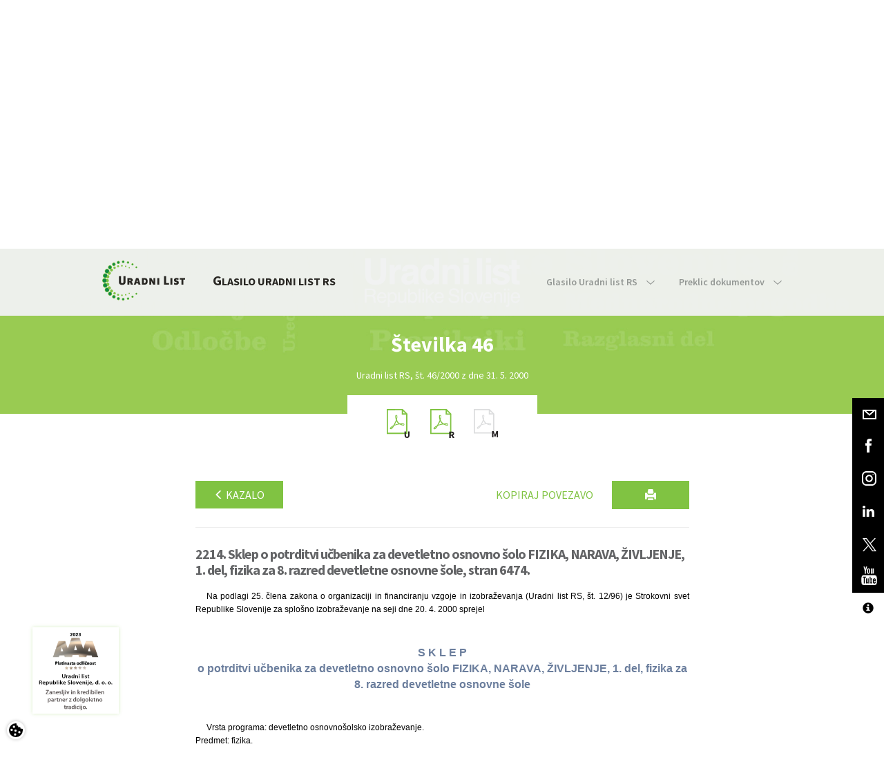

--- FILE ---
content_type: text/html; charset=utf-8
request_url: https://www.google.com/recaptcha/api2/anchor?ar=1&k=6Lc1bBcUAAAAAAtUtaDrXQ6Tp79B5I2jNWDEeeZW&co=aHR0cHM6Ly93d3cudXJhZG5pLWxpc3Quc2k6NDQz&hl=sl&v=PoyoqOPhxBO7pBk68S4YbpHZ&theme=light&size=normal&anchor-ms=20000&execute-ms=30000&cb=qn1r827fxnu5
body_size: 49649
content:
<!DOCTYPE HTML><html dir="ltr" lang="sl"><head><meta http-equiv="Content-Type" content="text/html; charset=UTF-8">
<meta http-equiv="X-UA-Compatible" content="IE=edge">
<title>reCAPTCHA</title>
<style type="text/css">
/* cyrillic-ext */
@font-face {
  font-family: 'Roboto';
  font-style: normal;
  font-weight: 400;
  font-stretch: 100%;
  src: url(//fonts.gstatic.com/s/roboto/v48/KFO7CnqEu92Fr1ME7kSn66aGLdTylUAMa3GUBHMdazTgWw.woff2) format('woff2');
  unicode-range: U+0460-052F, U+1C80-1C8A, U+20B4, U+2DE0-2DFF, U+A640-A69F, U+FE2E-FE2F;
}
/* cyrillic */
@font-face {
  font-family: 'Roboto';
  font-style: normal;
  font-weight: 400;
  font-stretch: 100%;
  src: url(//fonts.gstatic.com/s/roboto/v48/KFO7CnqEu92Fr1ME7kSn66aGLdTylUAMa3iUBHMdazTgWw.woff2) format('woff2');
  unicode-range: U+0301, U+0400-045F, U+0490-0491, U+04B0-04B1, U+2116;
}
/* greek-ext */
@font-face {
  font-family: 'Roboto';
  font-style: normal;
  font-weight: 400;
  font-stretch: 100%;
  src: url(//fonts.gstatic.com/s/roboto/v48/KFO7CnqEu92Fr1ME7kSn66aGLdTylUAMa3CUBHMdazTgWw.woff2) format('woff2');
  unicode-range: U+1F00-1FFF;
}
/* greek */
@font-face {
  font-family: 'Roboto';
  font-style: normal;
  font-weight: 400;
  font-stretch: 100%;
  src: url(//fonts.gstatic.com/s/roboto/v48/KFO7CnqEu92Fr1ME7kSn66aGLdTylUAMa3-UBHMdazTgWw.woff2) format('woff2');
  unicode-range: U+0370-0377, U+037A-037F, U+0384-038A, U+038C, U+038E-03A1, U+03A3-03FF;
}
/* math */
@font-face {
  font-family: 'Roboto';
  font-style: normal;
  font-weight: 400;
  font-stretch: 100%;
  src: url(//fonts.gstatic.com/s/roboto/v48/KFO7CnqEu92Fr1ME7kSn66aGLdTylUAMawCUBHMdazTgWw.woff2) format('woff2');
  unicode-range: U+0302-0303, U+0305, U+0307-0308, U+0310, U+0312, U+0315, U+031A, U+0326-0327, U+032C, U+032F-0330, U+0332-0333, U+0338, U+033A, U+0346, U+034D, U+0391-03A1, U+03A3-03A9, U+03B1-03C9, U+03D1, U+03D5-03D6, U+03F0-03F1, U+03F4-03F5, U+2016-2017, U+2034-2038, U+203C, U+2040, U+2043, U+2047, U+2050, U+2057, U+205F, U+2070-2071, U+2074-208E, U+2090-209C, U+20D0-20DC, U+20E1, U+20E5-20EF, U+2100-2112, U+2114-2115, U+2117-2121, U+2123-214F, U+2190, U+2192, U+2194-21AE, U+21B0-21E5, U+21F1-21F2, U+21F4-2211, U+2213-2214, U+2216-22FF, U+2308-230B, U+2310, U+2319, U+231C-2321, U+2336-237A, U+237C, U+2395, U+239B-23B7, U+23D0, U+23DC-23E1, U+2474-2475, U+25AF, U+25B3, U+25B7, U+25BD, U+25C1, U+25CA, U+25CC, U+25FB, U+266D-266F, U+27C0-27FF, U+2900-2AFF, U+2B0E-2B11, U+2B30-2B4C, U+2BFE, U+3030, U+FF5B, U+FF5D, U+1D400-1D7FF, U+1EE00-1EEFF;
}
/* symbols */
@font-face {
  font-family: 'Roboto';
  font-style: normal;
  font-weight: 400;
  font-stretch: 100%;
  src: url(//fonts.gstatic.com/s/roboto/v48/KFO7CnqEu92Fr1ME7kSn66aGLdTylUAMaxKUBHMdazTgWw.woff2) format('woff2');
  unicode-range: U+0001-000C, U+000E-001F, U+007F-009F, U+20DD-20E0, U+20E2-20E4, U+2150-218F, U+2190, U+2192, U+2194-2199, U+21AF, U+21E6-21F0, U+21F3, U+2218-2219, U+2299, U+22C4-22C6, U+2300-243F, U+2440-244A, U+2460-24FF, U+25A0-27BF, U+2800-28FF, U+2921-2922, U+2981, U+29BF, U+29EB, U+2B00-2BFF, U+4DC0-4DFF, U+FFF9-FFFB, U+10140-1018E, U+10190-1019C, U+101A0, U+101D0-101FD, U+102E0-102FB, U+10E60-10E7E, U+1D2C0-1D2D3, U+1D2E0-1D37F, U+1F000-1F0FF, U+1F100-1F1AD, U+1F1E6-1F1FF, U+1F30D-1F30F, U+1F315, U+1F31C, U+1F31E, U+1F320-1F32C, U+1F336, U+1F378, U+1F37D, U+1F382, U+1F393-1F39F, U+1F3A7-1F3A8, U+1F3AC-1F3AF, U+1F3C2, U+1F3C4-1F3C6, U+1F3CA-1F3CE, U+1F3D4-1F3E0, U+1F3ED, U+1F3F1-1F3F3, U+1F3F5-1F3F7, U+1F408, U+1F415, U+1F41F, U+1F426, U+1F43F, U+1F441-1F442, U+1F444, U+1F446-1F449, U+1F44C-1F44E, U+1F453, U+1F46A, U+1F47D, U+1F4A3, U+1F4B0, U+1F4B3, U+1F4B9, U+1F4BB, U+1F4BF, U+1F4C8-1F4CB, U+1F4D6, U+1F4DA, U+1F4DF, U+1F4E3-1F4E6, U+1F4EA-1F4ED, U+1F4F7, U+1F4F9-1F4FB, U+1F4FD-1F4FE, U+1F503, U+1F507-1F50B, U+1F50D, U+1F512-1F513, U+1F53E-1F54A, U+1F54F-1F5FA, U+1F610, U+1F650-1F67F, U+1F687, U+1F68D, U+1F691, U+1F694, U+1F698, U+1F6AD, U+1F6B2, U+1F6B9-1F6BA, U+1F6BC, U+1F6C6-1F6CF, U+1F6D3-1F6D7, U+1F6E0-1F6EA, U+1F6F0-1F6F3, U+1F6F7-1F6FC, U+1F700-1F7FF, U+1F800-1F80B, U+1F810-1F847, U+1F850-1F859, U+1F860-1F887, U+1F890-1F8AD, U+1F8B0-1F8BB, U+1F8C0-1F8C1, U+1F900-1F90B, U+1F93B, U+1F946, U+1F984, U+1F996, U+1F9E9, U+1FA00-1FA6F, U+1FA70-1FA7C, U+1FA80-1FA89, U+1FA8F-1FAC6, U+1FACE-1FADC, U+1FADF-1FAE9, U+1FAF0-1FAF8, U+1FB00-1FBFF;
}
/* vietnamese */
@font-face {
  font-family: 'Roboto';
  font-style: normal;
  font-weight: 400;
  font-stretch: 100%;
  src: url(//fonts.gstatic.com/s/roboto/v48/KFO7CnqEu92Fr1ME7kSn66aGLdTylUAMa3OUBHMdazTgWw.woff2) format('woff2');
  unicode-range: U+0102-0103, U+0110-0111, U+0128-0129, U+0168-0169, U+01A0-01A1, U+01AF-01B0, U+0300-0301, U+0303-0304, U+0308-0309, U+0323, U+0329, U+1EA0-1EF9, U+20AB;
}
/* latin-ext */
@font-face {
  font-family: 'Roboto';
  font-style: normal;
  font-weight: 400;
  font-stretch: 100%;
  src: url(//fonts.gstatic.com/s/roboto/v48/KFO7CnqEu92Fr1ME7kSn66aGLdTylUAMa3KUBHMdazTgWw.woff2) format('woff2');
  unicode-range: U+0100-02BA, U+02BD-02C5, U+02C7-02CC, U+02CE-02D7, U+02DD-02FF, U+0304, U+0308, U+0329, U+1D00-1DBF, U+1E00-1E9F, U+1EF2-1EFF, U+2020, U+20A0-20AB, U+20AD-20C0, U+2113, U+2C60-2C7F, U+A720-A7FF;
}
/* latin */
@font-face {
  font-family: 'Roboto';
  font-style: normal;
  font-weight: 400;
  font-stretch: 100%;
  src: url(//fonts.gstatic.com/s/roboto/v48/KFO7CnqEu92Fr1ME7kSn66aGLdTylUAMa3yUBHMdazQ.woff2) format('woff2');
  unicode-range: U+0000-00FF, U+0131, U+0152-0153, U+02BB-02BC, U+02C6, U+02DA, U+02DC, U+0304, U+0308, U+0329, U+2000-206F, U+20AC, U+2122, U+2191, U+2193, U+2212, U+2215, U+FEFF, U+FFFD;
}
/* cyrillic-ext */
@font-face {
  font-family: 'Roboto';
  font-style: normal;
  font-weight: 500;
  font-stretch: 100%;
  src: url(//fonts.gstatic.com/s/roboto/v48/KFO7CnqEu92Fr1ME7kSn66aGLdTylUAMa3GUBHMdazTgWw.woff2) format('woff2');
  unicode-range: U+0460-052F, U+1C80-1C8A, U+20B4, U+2DE0-2DFF, U+A640-A69F, U+FE2E-FE2F;
}
/* cyrillic */
@font-face {
  font-family: 'Roboto';
  font-style: normal;
  font-weight: 500;
  font-stretch: 100%;
  src: url(//fonts.gstatic.com/s/roboto/v48/KFO7CnqEu92Fr1ME7kSn66aGLdTylUAMa3iUBHMdazTgWw.woff2) format('woff2');
  unicode-range: U+0301, U+0400-045F, U+0490-0491, U+04B0-04B1, U+2116;
}
/* greek-ext */
@font-face {
  font-family: 'Roboto';
  font-style: normal;
  font-weight: 500;
  font-stretch: 100%;
  src: url(//fonts.gstatic.com/s/roboto/v48/KFO7CnqEu92Fr1ME7kSn66aGLdTylUAMa3CUBHMdazTgWw.woff2) format('woff2');
  unicode-range: U+1F00-1FFF;
}
/* greek */
@font-face {
  font-family: 'Roboto';
  font-style: normal;
  font-weight: 500;
  font-stretch: 100%;
  src: url(//fonts.gstatic.com/s/roboto/v48/KFO7CnqEu92Fr1ME7kSn66aGLdTylUAMa3-UBHMdazTgWw.woff2) format('woff2');
  unicode-range: U+0370-0377, U+037A-037F, U+0384-038A, U+038C, U+038E-03A1, U+03A3-03FF;
}
/* math */
@font-face {
  font-family: 'Roboto';
  font-style: normal;
  font-weight: 500;
  font-stretch: 100%;
  src: url(//fonts.gstatic.com/s/roboto/v48/KFO7CnqEu92Fr1ME7kSn66aGLdTylUAMawCUBHMdazTgWw.woff2) format('woff2');
  unicode-range: U+0302-0303, U+0305, U+0307-0308, U+0310, U+0312, U+0315, U+031A, U+0326-0327, U+032C, U+032F-0330, U+0332-0333, U+0338, U+033A, U+0346, U+034D, U+0391-03A1, U+03A3-03A9, U+03B1-03C9, U+03D1, U+03D5-03D6, U+03F0-03F1, U+03F4-03F5, U+2016-2017, U+2034-2038, U+203C, U+2040, U+2043, U+2047, U+2050, U+2057, U+205F, U+2070-2071, U+2074-208E, U+2090-209C, U+20D0-20DC, U+20E1, U+20E5-20EF, U+2100-2112, U+2114-2115, U+2117-2121, U+2123-214F, U+2190, U+2192, U+2194-21AE, U+21B0-21E5, U+21F1-21F2, U+21F4-2211, U+2213-2214, U+2216-22FF, U+2308-230B, U+2310, U+2319, U+231C-2321, U+2336-237A, U+237C, U+2395, U+239B-23B7, U+23D0, U+23DC-23E1, U+2474-2475, U+25AF, U+25B3, U+25B7, U+25BD, U+25C1, U+25CA, U+25CC, U+25FB, U+266D-266F, U+27C0-27FF, U+2900-2AFF, U+2B0E-2B11, U+2B30-2B4C, U+2BFE, U+3030, U+FF5B, U+FF5D, U+1D400-1D7FF, U+1EE00-1EEFF;
}
/* symbols */
@font-face {
  font-family: 'Roboto';
  font-style: normal;
  font-weight: 500;
  font-stretch: 100%;
  src: url(//fonts.gstatic.com/s/roboto/v48/KFO7CnqEu92Fr1ME7kSn66aGLdTylUAMaxKUBHMdazTgWw.woff2) format('woff2');
  unicode-range: U+0001-000C, U+000E-001F, U+007F-009F, U+20DD-20E0, U+20E2-20E4, U+2150-218F, U+2190, U+2192, U+2194-2199, U+21AF, U+21E6-21F0, U+21F3, U+2218-2219, U+2299, U+22C4-22C6, U+2300-243F, U+2440-244A, U+2460-24FF, U+25A0-27BF, U+2800-28FF, U+2921-2922, U+2981, U+29BF, U+29EB, U+2B00-2BFF, U+4DC0-4DFF, U+FFF9-FFFB, U+10140-1018E, U+10190-1019C, U+101A0, U+101D0-101FD, U+102E0-102FB, U+10E60-10E7E, U+1D2C0-1D2D3, U+1D2E0-1D37F, U+1F000-1F0FF, U+1F100-1F1AD, U+1F1E6-1F1FF, U+1F30D-1F30F, U+1F315, U+1F31C, U+1F31E, U+1F320-1F32C, U+1F336, U+1F378, U+1F37D, U+1F382, U+1F393-1F39F, U+1F3A7-1F3A8, U+1F3AC-1F3AF, U+1F3C2, U+1F3C4-1F3C6, U+1F3CA-1F3CE, U+1F3D4-1F3E0, U+1F3ED, U+1F3F1-1F3F3, U+1F3F5-1F3F7, U+1F408, U+1F415, U+1F41F, U+1F426, U+1F43F, U+1F441-1F442, U+1F444, U+1F446-1F449, U+1F44C-1F44E, U+1F453, U+1F46A, U+1F47D, U+1F4A3, U+1F4B0, U+1F4B3, U+1F4B9, U+1F4BB, U+1F4BF, U+1F4C8-1F4CB, U+1F4D6, U+1F4DA, U+1F4DF, U+1F4E3-1F4E6, U+1F4EA-1F4ED, U+1F4F7, U+1F4F9-1F4FB, U+1F4FD-1F4FE, U+1F503, U+1F507-1F50B, U+1F50D, U+1F512-1F513, U+1F53E-1F54A, U+1F54F-1F5FA, U+1F610, U+1F650-1F67F, U+1F687, U+1F68D, U+1F691, U+1F694, U+1F698, U+1F6AD, U+1F6B2, U+1F6B9-1F6BA, U+1F6BC, U+1F6C6-1F6CF, U+1F6D3-1F6D7, U+1F6E0-1F6EA, U+1F6F0-1F6F3, U+1F6F7-1F6FC, U+1F700-1F7FF, U+1F800-1F80B, U+1F810-1F847, U+1F850-1F859, U+1F860-1F887, U+1F890-1F8AD, U+1F8B0-1F8BB, U+1F8C0-1F8C1, U+1F900-1F90B, U+1F93B, U+1F946, U+1F984, U+1F996, U+1F9E9, U+1FA00-1FA6F, U+1FA70-1FA7C, U+1FA80-1FA89, U+1FA8F-1FAC6, U+1FACE-1FADC, U+1FADF-1FAE9, U+1FAF0-1FAF8, U+1FB00-1FBFF;
}
/* vietnamese */
@font-face {
  font-family: 'Roboto';
  font-style: normal;
  font-weight: 500;
  font-stretch: 100%;
  src: url(//fonts.gstatic.com/s/roboto/v48/KFO7CnqEu92Fr1ME7kSn66aGLdTylUAMa3OUBHMdazTgWw.woff2) format('woff2');
  unicode-range: U+0102-0103, U+0110-0111, U+0128-0129, U+0168-0169, U+01A0-01A1, U+01AF-01B0, U+0300-0301, U+0303-0304, U+0308-0309, U+0323, U+0329, U+1EA0-1EF9, U+20AB;
}
/* latin-ext */
@font-face {
  font-family: 'Roboto';
  font-style: normal;
  font-weight: 500;
  font-stretch: 100%;
  src: url(//fonts.gstatic.com/s/roboto/v48/KFO7CnqEu92Fr1ME7kSn66aGLdTylUAMa3KUBHMdazTgWw.woff2) format('woff2');
  unicode-range: U+0100-02BA, U+02BD-02C5, U+02C7-02CC, U+02CE-02D7, U+02DD-02FF, U+0304, U+0308, U+0329, U+1D00-1DBF, U+1E00-1E9F, U+1EF2-1EFF, U+2020, U+20A0-20AB, U+20AD-20C0, U+2113, U+2C60-2C7F, U+A720-A7FF;
}
/* latin */
@font-face {
  font-family: 'Roboto';
  font-style: normal;
  font-weight: 500;
  font-stretch: 100%;
  src: url(//fonts.gstatic.com/s/roboto/v48/KFO7CnqEu92Fr1ME7kSn66aGLdTylUAMa3yUBHMdazQ.woff2) format('woff2');
  unicode-range: U+0000-00FF, U+0131, U+0152-0153, U+02BB-02BC, U+02C6, U+02DA, U+02DC, U+0304, U+0308, U+0329, U+2000-206F, U+20AC, U+2122, U+2191, U+2193, U+2212, U+2215, U+FEFF, U+FFFD;
}
/* cyrillic-ext */
@font-face {
  font-family: 'Roboto';
  font-style: normal;
  font-weight: 900;
  font-stretch: 100%;
  src: url(//fonts.gstatic.com/s/roboto/v48/KFO7CnqEu92Fr1ME7kSn66aGLdTylUAMa3GUBHMdazTgWw.woff2) format('woff2');
  unicode-range: U+0460-052F, U+1C80-1C8A, U+20B4, U+2DE0-2DFF, U+A640-A69F, U+FE2E-FE2F;
}
/* cyrillic */
@font-face {
  font-family: 'Roboto';
  font-style: normal;
  font-weight: 900;
  font-stretch: 100%;
  src: url(//fonts.gstatic.com/s/roboto/v48/KFO7CnqEu92Fr1ME7kSn66aGLdTylUAMa3iUBHMdazTgWw.woff2) format('woff2');
  unicode-range: U+0301, U+0400-045F, U+0490-0491, U+04B0-04B1, U+2116;
}
/* greek-ext */
@font-face {
  font-family: 'Roboto';
  font-style: normal;
  font-weight: 900;
  font-stretch: 100%;
  src: url(//fonts.gstatic.com/s/roboto/v48/KFO7CnqEu92Fr1ME7kSn66aGLdTylUAMa3CUBHMdazTgWw.woff2) format('woff2');
  unicode-range: U+1F00-1FFF;
}
/* greek */
@font-face {
  font-family: 'Roboto';
  font-style: normal;
  font-weight: 900;
  font-stretch: 100%;
  src: url(//fonts.gstatic.com/s/roboto/v48/KFO7CnqEu92Fr1ME7kSn66aGLdTylUAMa3-UBHMdazTgWw.woff2) format('woff2');
  unicode-range: U+0370-0377, U+037A-037F, U+0384-038A, U+038C, U+038E-03A1, U+03A3-03FF;
}
/* math */
@font-face {
  font-family: 'Roboto';
  font-style: normal;
  font-weight: 900;
  font-stretch: 100%;
  src: url(//fonts.gstatic.com/s/roboto/v48/KFO7CnqEu92Fr1ME7kSn66aGLdTylUAMawCUBHMdazTgWw.woff2) format('woff2');
  unicode-range: U+0302-0303, U+0305, U+0307-0308, U+0310, U+0312, U+0315, U+031A, U+0326-0327, U+032C, U+032F-0330, U+0332-0333, U+0338, U+033A, U+0346, U+034D, U+0391-03A1, U+03A3-03A9, U+03B1-03C9, U+03D1, U+03D5-03D6, U+03F0-03F1, U+03F4-03F5, U+2016-2017, U+2034-2038, U+203C, U+2040, U+2043, U+2047, U+2050, U+2057, U+205F, U+2070-2071, U+2074-208E, U+2090-209C, U+20D0-20DC, U+20E1, U+20E5-20EF, U+2100-2112, U+2114-2115, U+2117-2121, U+2123-214F, U+2190, U+2192, U+2194-21AE, U+21B0-21E5, U+21F1-21F2, U+21F4-2211, U+2213-2214, U+2216-22FF, U+2308-230B, U+2310, U+2319, U+231C-2321, U+2336-237A, U+237C, U+2395, U+239B-23B7, U+23D0, U+23DC-23E1, U+2474-2475, U+25AF, U+25B3, U+25B7, U+25BD, U+25C1, U+25CA, U+25CC, U+25FB, U+266D-266F, U+27C0-27FF, U+2900-2AFF, U+2B0E-2B11, U+2B30-2B4C, U+2BFE, U+3030, U+FF5B, U+FF5D, U+1D400-1D7FF, U+1EE00-1EEFF;
}
/* symbols */
@font-face {
  font-family: 'Roboto';
  font-style: normal;
  font-weight: 900;
  font-stretch: 100%;
  src: url(//fonts.gstatic.com/s/roboto/v48/KFO7CnqEu92Fr1ME7kSn66aGLdTylUAMaxKUBHMdazTgWw.woff2) format('woff2');
  unicode-range: U+0001-000C, U+000E-001F, U+007F-009F, U+20DD-20E0, U+20E2-20E4, U+2150-218F, U+2190, U+2192, U+2194-2199, U+21AF, U+21E6-21F0, U+21F3, U+2218-2219, U+2299, U+22C4-22C6, U+2300-243F, U+2440-244A, U+2460-24FF, U+25A0-27BF, U+2800-28FF, U+2921-2922, U+2981, U+29BF, U+29EB, U+2B00-2BFF, U+4DC0-4DFF, U+FFF9-FFFB, U+10140-1018E, U+10190-1019C, U+101A0, U+101D0-101FD, U+102E0-102FB, U+10E60-10E7E, U+1D2C0-1D2D3, U+1D2E0-1D37F, U+1F000-1F0FF, U+1F100-1F1AD, U+1F1E6-1F1FF, U+1F30D-1F30F, U+1F315, U+1F31C, U+1F31E, U+1F320-1F32C, U+1F336, U+1F378, U+1F37D, U+1F382, U+1F393-1F39F, U+1F3A7-1F3A8, U+1F3AC-1F3AF, U+1F3C2, U+1F3C4-1F3C6, U+1F3CA-1F3CE, U+1F3D4-1F3E0, U+1F3ED, U+1F3F1-1F3F3, U+1F3F5-1F3F7, U+1F408, U+1F415, U+1F41F, U+1F426, U+1F43F, U+1F441-1F442, U+1F444, U+1F446-1F449, U+1F44C-1F44E, U+1F453, U+1F46A, U+1F47D, U+1F4A3, U+1F4B0, U+1F4B3, U+1F4B9, U+1F4BB, U+1F4BF, U+1F4C8-1F4CB, U+1F4D6, U+1F4DA, U+1F4DF, U+1F4E3-1F4E6, U+1F4EA-1F4ED, U+1F4F7, U+1F4F9-1F4FB, U+1F4FD-1F4FE, U+1F503, U+1F507-1F50B, U+1F50D, U+1F512-1F513, U+1F53E-1F54A, U+1F54F-1F5FA, U+1F610, U+1F650-1F67F, U+1F687, U+1F68D, U+1F691, U+1F694, U+1F698, U+1F6AD, U+1F6B2, U+1F6B9-1F6BA, U+1F6BC, U+1F6C6-1F6CF, U+1F6D3-1F6D7, U+1F6E0-1F6EA, U+1F6F0-1F6F3, U+1F6F7-1F6FC, U+1F700-1F7FF, U+1F800-1F80B, U+1F810-1F847, U+1F850-1F859, U+1F860-1F887, U+1F890-1F8AD, U+1F8B0-1F8BB, U+1F8C0-1F8C1, U+1F900-1F90B, U+1F93B, U+1F946, U+1F984, U+1F996, U+1F9E9, U+1FA00-1FA6F, U+1FA70-1FA7C, U+1FA80-1FA89, U+1FA8F-1FAC6, U+1FACE-1FADC, U+1FADF-1FAE9, U+1FAF0-1FAF8, U+1FB00-1FBFF;
}
/* vietnamese */
@font-face {
  font-family: 'Roboto';
  font-style: normal;
  font-weight: 900;
  font-stretch: 100%;
  src: url(//fonts.gstatic.com/s/roboto/v48/KFO7CnqEu92Fr1ME7kSn66aGLdTylUAMa3OUBHMdazTgWw.woff2) format('woff2');
  unicode-range: U+0102-0103, U+0110-0111, U+0128-0129, U+0168-0169, U+01A0-01A1, U+01AF-01B0, U+0300-0301, U+0303-0304, U+0308-0309, U+0323, U+0329, U+1EA0-1EF9, U+20AB;
}
/* latin-ext */
@font-face {
  font-family: 'Roboto';
  font-style: normal;
  font-weight: 900;
  font-stretch: 100%;
  src: url(//fonts.gstatic.com/s/roboto/v48/KFO7CnqEu92Fr1ME7kSn66aGLdTylUAMa3KUBHMdazTgWw.woff2) format('woff2');
  unicode-range: U+0100-02BA, U+02BD-02C5, U+02C7-02CC, U+02CE-02D7, U+02DD-02FF, U+0304, U+0308, U+0329, U+1D00-1DBF, U+1E00-1E9F, U+1EF2-1EFF, U+2020, U+20A0-20AB, U+20AD-20C0, U+2113, U+2C60-2C7F, U+A720-A7FF;
}
/* latin */
@font-face {
  font-family: 'Roboto';
  font-style: normal;
  font-weight: 900;
  font-stretch: 100%;
  src: url(//fonts.gstatic.com/s/roboto/v48/KFO7CnqEu92Fr1ME7kSn66aGLdTylUAMa3yUBHMdazQ.woff2) format('woff2');
  unicode-range: U+0000-00FF, U+0131, U+0152-0153, U+02BB-02BC, U+02C6, U+02DA, U+02DC, U+0304, U+0308, U+0329, U+2000-206F, U+20AC, U+2122, U+2191, U+2193, U+2212, U+2215, U+FEFF, U+FFFD;
}

</style>
<link rel="stylesheet" type="text/css" href="https://www.gstatic.com/recaptcha/releases/PoyoqOPhxBO7pBk68S4YbpHZ/styles__ltr.css">
<script nonce="v_BqdMBi6UvkM2KGDA2Wfg" type="text/javascript">window['__recaptcha_api'] = 'https://www.google.com/recaptcha/api2/';</script>
<script type="text/javascript" src="https://www.gstatic.com/recaptcha/releases/PoyoqOPhxBO7pBk68S4YbpHZ/recaptcha__sl.js" nonce="v_BqdMBi6UvkM2KGDA2Wfg">
      
    </script></head>
<body><div id="rc-anchor-alert" class="rc-anchor-alert"></div>
<input type="hidden" id="recaptcha-token" value="[base64]">
<script type="text/javascript" nonce="v_BqdMBi6UvkM2KGDA2Wfg">
      recaptcha.anchor.Main.init("[\x22ainput\x22,[\x22bgdata\x22,\x22\x22,\[base64]/[base64]/bmV3IFpbdF0obVswXSk6Sz09Mj9uZXcgWlt0XShtWzBdLG1bMV0pOks9PTM/bmV3IFpbdF0obVswXSxtWzFdLG1bMl0pOks9PTQ/[base64]/[base64]/[base64]/[base64]/[base64]/[base64]/[base64]/[base64]/[base64]/[base64]/[base64]/[base64]/[base64]/[base64]\\u003d\\u003d\x22,\[base64]\\u003d\\u003d\x22,\x22wrXCt8KLfsOzccOUw5zCqcKDHsOFDMKYw7Yewow+wp7CiMKlw7Qhwp5Hw57DhcKTIMKrWcKRezbDlMKdw4sVFFXCjsO0AH3DnjjDtWLCgnIRfz7CkxTDjVFpOkZEc8OcZMOPw5xoN0/CtRtMBsKWbjZ8wo8Hw6bDi8KmMsKwwoLClsKfw7Nww7ZaNcKWE3/DvcOyX8Onw5TDjT3ClcO1wrU8GsO/LTTCksOhGUxgHcOMw47CmQzDvsOKBE4FwrPDumbCjsOWwrzDq8O5VRbDh8Knwq7CvHvCnEwcw6rDi8Kpwroyw7QUwqzCrsKowrjDrVfDksKTwpnDn35Rwqhpw4A7w5nDusKJasKBw58nMsOMX8KUaA/CjMK0wqoTw7fCgT3CmDoBYgzCniIhwoLDgBkRdyfClS7Cp8ODTcKBwo8aPxrDu8KzEUIMwrHChMOew7LCu8KfVMOFwoZnHG3CrMO2RFYiw5HCrmvCj8KYw5jDiGHDrEXCtcKwb2dEb8Kyw4YrLm/[base64]/U8ORXHZewoRdVwRKdGR/woMlw7DDgMK+K8K9wqLDkE/CtsOMNMOew6pzw5ENw70obExSTBvDsBVWYsKkwoBodjzDgsOHYk97w4lhQcO3OMO0Zw40w7MxFsOMw5bClsKlTQ/Cg8O4MGwzw78qQy1jXMK+wqLCi3BjPMO2w4zCrMKVwoLDqBXChcOcw4/DlMOdTMOGwoXDvsO9DsKewrvDicOHw4ASTMOvwqwZw6LCnixIwoMow5scwoI/WAXCvgdLw78bRMOfZsOlbcKVw6ZaOcKcUMKPw5TCk8OJdMKTw7XCuTAnbinCj13DmxbChMKbwoFawrISwoEvI8KNwrJCw7h3DULCscOUwqPCq8OawonDi8OLwo/DvXTCj8Kbw7FMw6IUw5rDiELCkSfCkCgFe8Omw4RRw77DihjDqFbCgTMOO1zDnnXDvWQHw7U+RU7ClMO1w6/DvMOZwoFzDMObO8O0L8O4XcKjwoUCw44tAcOpw64bwo/DiXwMLsOJdsO4F8KINgPCoMKNNwHCu8KMwqrCsVTCq0kwU8OTwr7ChSw/Yhx/wpXCpcOMwo4tw4sCwr3CvS4ow5/DqcOMwrYCJF3DlsKgEndtHVjDpcKBw4Uxw5dpGcKAb3jCjHcSU8Krw4fDkVd1HWkUw6bCtgNmwoUJwqzCgWbDvnF7N8KxREbCjMKWwqcvbgPDuCfCoQ9awqHDs8KlTcOXw45Bw6TCmsKmIk4wF8O2w7jCqsKpVMO/dzbDt2ElYcKIw7vCjjJJw4oywrclc1PDg8OhWg3DrG1sacOdw7s6dkTCl33DmMK3w6fDog3CvsKkw5RWwqzDuTc2LVosFmtGw5w7w4TCqjrCly/Dn3ZKw4l/JkgCEwnDmMOZHcOaw4wOIyJSSzvDk8K6c0IjUFwoVMOhYMK+GxpMcTTChMOuf8KBb2RVbDZmaDZFwr3DsAlTJsKdwovCnw/[base64]/CgMK1AsKcRGZtZsOLwqYra3zCgsOTwpTCtxjDqsOzw5DChsKiZHd6Sz7CvmfCs8KjBjzDo2PDkCrDjcKSw7J2wpcvw6HCmsKFw4XCs8O8UT/DrcKKw60EGgokw5gDPsOKasOWCMKiw5FJwrnCh8Kew7dTeMO5woLDp2d8w4nClsOSB8OpwroTK8OlQ8KjXMOtZ8OAwp3DlHLCrMO/[base64]/[base64]/CrH4GAUHDucKkwrMKwqfChHLCtsKGwpF6w5t7AAHCvSRDwqnCoMKrAcKEw5pDw7BRZMOJcVg6w6rCtiTDhcO1w68HflgjUFXCmlPCkBQ9wpjDrSTCp8Ozb1fCo8KQeVnCo8KrJ2Fjw57Dk8OuwqvDjMOaLn8UYsK/w6pobElAwrELNMK1XsKaw5pYUcKBFwUGdMO3HsKUw7PCg8Oxw6gGU8K6Kj3Cj8O9CDjCosKSwrTChF/CjsOGMEhTHMOGw6jDiV40w7nCgMOresOewo1yOMKhb2/Ci8KRwpfCjg/CozAawrQgZ1xwwo3Cug9kwpp7w73Cp8K5w6bDv8OlIW04wopPwrVeBsKEdUHCnyvCiwRcw7nCt8KBCsKgZXRQwo17wojCii49RzQpISlzwprCoMKOPcOkwqXCsMKCIisEMHVlG2fDpy/DksOYUVXCsMOjUsKOe8Okw5sqwqcNw4jCjkt8L8ODwqt0TcOew6TDhMOwKMOEdy3ChMKFAiPCnsOOOsOaw63Dpl/[base64]/DtsOrw5ZcezPDtkcxwrPCuMO7wogkwpsAwovDpVPDi0zCj8OURsK4wqo5ZwEmQ8O/[base64]/[base64]/[base64]/DpcOlRQYTB8K0NQVdImrDo1VvdsOMw6spQMK1bEfCgRQtNRTDrMO7w5HCn8KNw4DDlUvDt8KwHF/CscKAw7/CqcKyw5NAE38Ww7RbD8Kdwo9uwrY+cMKQAhvDicKEw7jDhsOnworDvgtRwoQILsO+w6/DhyPDtsO7PcOSw4MHw6EEw4JBwqJuQk7DvmMpw6UrS8O6w4FWPMKdfsOjDTFJw7TDqhDCu33CjE/DsUzCqHHCjAEeeh7CrG3DtlF9RsO9wq4uwpAqwrU7wooTw5drf8OpdzfDk1RcMMKfw6UKRAtfw7BCM8KmwolGw43CtMOFwoBGDMO7woAACMKbw7/[base64]/GsK+w7jChcKmw5XCucKPeEcfw6rCgSppBMKSw5PCkzE/CgzCm8K6wqgvw6XDlnRqNsK3wp/CgRnDi1FowqTDkMO9w7jCncK1w6EkU8O6ZXg6ccOCbXhLMhFXw5LDrylFwoBKwqNjw4zDhhpnwqTCuCwYw4puwo1VAD3DtcKDwp5Cw5ZaNz56w45swqjChMKbHVlANijCkm7DksKIw6XDjwECwpkSwp3Dq2rDvMKMwonDhCNMw68jw4deL8O/wo7Dol7DmEUYXmB+wofCqBXDjAvCplBSwonCsXXDrwEAwqp9w7nDvUPDosKoU8OQwqbDk8OhwrEhTx0qw7hXH8KbwozCjFfCn8Kxw6spwpvCgcKNw43CuC9Hwo7DlX9YPcOTLDtcwrzCjcONw5jDlRFzWsO4dcObwpl3aMOvCE1Vwo0gR8OBw79Qw5sZwq/Cplkkw7jDu8KowpTCucOmJmcEUcOvIzXDjWnDhi0EwqbCscKDw6zDvRjDoMKqJ0fDrsOTwr/CuMOWMwvCgEfCg3sjwonDscKhLsKxVcKow4F/wrDCn8Orw6UMwqLDsMK/w6DDgg/DgV4JacOfw504HlzCtsKAw5fCv8OiwobCl3fCjMKCw5PCoBLCuMKvwrDCl8Ogw51eBC1xB8O9woYmwpR/DsOoPDUtBcKmBG/CgcKxLsKBw5DClyXCqEVnRmFOwqrDkSwaflTCs8KDPyTDlcKfw6F3NS/CiTnDisOgw7Mow6TDt8OyawnDrcOyw5IgX8KKwr7Dh8KTFDt4c17Dni4swqhcfMKINsOsw70dwogYwr/[base64]/w6PDnsOfQ8KIaQ3DrBvCnj4Wwo9PRD7Cm8Kvw6gAe0zDgU3DocOiHx3Dq8KiIhp0EsKbKkNWw6zDscKHWUcNwoFSXSUIw6E3BRHDl8KCwr8LGMO8w5jCj8KHPwjCi8O5w6bDrxHDqsKnw5AjwpUyK37DlsKbG8OcGRbCqsKXDUDDj8O/woZVeB4qw4wBD0VRTsO/wr1Rwr/[base64]/DicKgw5fCocO5V8KSw5fDkMOLfsK7FMKfJ8Osw4MAFcO+QcK5w6bDjsKiw6cpw7Rtw7wVw5UUwq/Dk8Kfw67DlsKfbgVzMRNjM39OwpZbw4HDqMK2wqjDmEHCi8KuXD8Ew41NKEF+w6UKeVXDph/ChA0VwqJaw5sEwoN0w68VworDjw1kU8O1w6vDrQt5wq3CpUfDuMK/WMKww7XDosKSwpvDkMOqw4nDlgrCmnBRw63CmEFUMcO+w40MwpLCpi7CksK5VcOewqPDqMKlOsK/w5RGLxDDv8OiEBYHF2lAAWJ8EErDk8OndX8fw69vwpATIjdfwofDmsOpV0RQRsKeAV4He3INYcOMJcOzJsKQWcKwwpkawpdUw64Qw7g2w5BdPwtoSiQkwqAXIRrCqcKiw7s9wrPCq2nDlybDo8OEwq/CrC3CisO8RMKmw7I1wpPCgGUyLgYgHcKeDwYfNsO7A8O/STPCglfDq8KvPB12woxNw6h9wpXCmMODVHtITcKQwrrDhjLCvCPDisKUwpjCqhJ2byY0wrl1wonCuFnDtkDCqTl7wqLCoxXDvmbCgRXDi8K/w5c5w494DyzDpMKUwpAVw4YxCsKlw4DDj8O1wrrCnCtAwoXCtsKqJcOQwpnDvMOUw5Bnw6nCnMKuw4QUwrbCk8OXw7Nxw4jCkVESwrbCssKvw65dw7Itw6wKA8OPeVTDviHDqsKPwqg/wpTDpcOZaUbCnMKewqnCi0FEO8KEw54swr3DtcKVZ8OvRDnCsSnCvF/DtGEmHcKJeA3CqMKWwoxvwpcbXcKEwqTCpSjCr8K9AH/DrHMeGcOkVsKwCD/CpCHDqyPDo3d2IcKOwpjDpWFXAm0OCVpvAVhWw7YgGy7Dpw/DvsKFw6LDh3okfAHDq0Z5fX7DjsO/wrUXRsOVCnxLwpwUQClCw63DrMOrw5rDvg0Uwopbdh0iw5ldw6/CmWFWwp1sZsKBwrnCoMKRw4I1w7cUHsOBwpXCpMO9FcK7wqjDhVPDvD/CusOCwq7DpxYLEgsSw57DlHjDisKgPnzCt31dwqXDmjjDsnIew4J8w4PDrMOUwrdGwrTCgjfDjMO6wqVnNwoMwrk0G8KSw7LCgDjDvWzCjgLCmsOzw7c/wqfDkMK6wq3CnS5tQsOpwqfDk8KnwrQSMlrDjMOXwrsbdcK8w6DDl8K8w6zCsMKxw7TDsk/DjsKbwpA6w4hDw7FHUMKTfsOVwr1cF8OEw7vCicOKwrRJCSwdQizDjRfCkkXDhGnCunUGEMKSSMOOYMKWe2kIw7AOGmDChyfCpMKOAcKpw5XDs30Iw6gSB8OzCcOFw4VZY8OeQ8KxE29ew55hVx5qasKKw7PDnxzCjBt3w7zCgMKAI8O/wofCmi/Cr8OpJcKmFDwwHcKJTDdvwqM3w6UYw4txw7I4w51RfMOxwqU5wqnCjsO5wpQdwoDDvEctdcKGUcOBEMKTw5/[base64]/Cs8Ohw6JXBsO5w6IiXxzDiMOhw4pbOgTDj2JRw7fCksOyw4zCnDvDjlvCm8KYwotEw5cIekgJw7LDowLCqsKzw7xKw6XCksOefcOFwq5mwolJwpzDkX/DiMOKOEnDi8OQw4/CicOfXsKmw4JewrQGT0gWGy5SA03Dimh9wqM8w4rDs8Kiw5zDl8O9cMO3wo4gN8KQQMKrwp/CvFQ/ZBzCiVHCg0nDscK6worDiMOpwpEgw4AdaDLDiiLCgFjCnxXCr8Ohw5h0EsKzwq1RZsKBL8OQCsOAw7rDosK/w55xwp1Jw4PDtjwxw5B+wqjDjTFdWcOuZMO8w77Dk8OAeyU5wrbDtjVOfghSPiHDkcOrVsKgQiExR8OvZcKMwq7DrcO1w43DmsK9REDCgcKaZcOOwr/[base64]/LjYGwqbDlsOMDMO2Rg8SwqR1T8K1wrV7EBNuw7PCmsOhw4QXT37DgMO1RcORwpfCvcKAw7/ClhXDsMKlPgLDmEvCoEDCnjloCsKDwoTCuxLDpGIFYw/[base64]/cULDqjrDpQPDjcOaw5g9cMKfw5vDgW8aYHDDkFrCm8KDw53Dh29Ew7PDiMKHG8OGPRg+w5DDlD5dwqh3E8OIwrrDqlvCn8K8wqVAEMOww4fCthTDpx/Cm8KFORc6wr81BTJlXcKdwrMIGiPCn8OEwpc2w5TDvMO2NBMawqtAw5jCpMK4cS1EWsKiEm89wo0/wrDDm1MFA8OVw65LKFFlW28ZGxhPw4EZPsOHNcO5Yn/ClMOHK3nDhVTDvsKoOsKNdHsDSMK/w5VGXcOVb13DgsOcJ8Oew7Z4woYZOFLDi8OaccKcTn/Ct8K4w54Nw4MSw5bCm8Ovw6lbVEA1H8Ozw5kfKcObwqMSwrx5wr9hAMKadVXCi8OEIcKRV8OSCUHChcOzwqfDjcOAbnUdw4TDrnhwCQHCjQrDqToLwrXDpjXChlUoLi/DjRtgw4/ChcO+woLDu3Ejw5DDpcKRw67Dqx5MHsKpw7oWwrkzbMKcOgLCjsOmDMOjCV3DjsOVwpkMwq8pDcKAwqHCqREzw63DhcKTMTjCjzokw5Vmw6XDosKfw7Y9wpzCtngJw4R+w6USblTCqsOCCMOsKcOXMsKZU8KQIidYRhl6Y27Cu8OEw7LCjWEQwpxBworDnsOxU8K6wq/[base64]/Q3XDo1ABw5oJLGnCs8OYYg9uOXXDscOnaX7CgjrDpRl5W1BfwqDDpEPDv0d7wpbDshIewqgEwp0WCsOlw5J/UGHDqcKZw5BaKigIGMO2w4XDj2M7EjrDnxPCq8KfwrJ1w7jDhhTDq8OTVMONwq3DgcO/wqRkwppFw5/DosKZwoFQwqM3wrHClMOKFsOeS8KVVW1KIcOIw4/Cl8OvacKrw5/CigHDm8KPRl3DnMO2CWJ2wqdzIcO/[base64]/CjXTCpWFCw59AcEFUw4jCs8KvTDbDocOrw7TClWBvw5MEwpXDggPCgcOWE8K5woLDt8Kew7nCjUTCgsOhw6BHQ2DDksKBwpPCiTVxw5ZueBDDly9aa8OUw5XDr1xbw71CJkzDicKOc2xmfnQew4rDoMOjQlzDiTxmwpUOwqvCicKHbcKPM8K8w4duw7JCEcKVwq/Cv8KGDRbCgH3DmwUPwpLCumMIPcKaFRF2ZBF+wqfCq8O2F3ZJByLCrsKsw5Njwo/[base64]/[base64]/DtwnCjCPCrsKAw55SLFjClMKYwqnDviBHX8O2w5fDkMOGZEfDm8KSwqkZETJiw6kvwrfDt8O9MMONw6LCrsKnw4Qow5dLwqEtw7zDicKzbsK+V1zCmcKCW1NnEUrCumJHdT/CtMKgY8Obwochw7pbw5NLw43Ch8KPwoJfw7/CusKKw6lkw6PDksO/woM/GMOvJcOCXMOEF3RUEBzCsMOBBsKWw6zDjMKew4XCrk00wqzDsUgAMEXCt1bCh2PDvsOIAxvCscKUCwQQw7jCk8KJwq9sXMKSwqIvw4JdwrA2FQRJbMKuw6hYwozCnlbDv8K/KzXCjiPDuMKmwphyQ0YwMB/CncKtBMK+esKbdMKfw4INwrHCscOdFsOvwrZ+PsOvB0jDpDFqwpjCk8O6wp8tw7nCosKiwpo3esKGOsKTEsK5KsKzLAbDpSgdw5N9wqLDtAB+worCssKmw77DlxQPWcOnw5oZbhkJw5l5w4FpIMKLS8Kpw4vDliEGR8KmJ0vCpD8bw4JYQU/Cu8KPw4kfwqnCo8KMBlgOwopqdxsqwrJcPMOLwrxqccKLwpDCqlg1w4XDoMOjw4Q4eRNlOsOHVy5AwpFyEcKvw5fCpsOVw4g/woLDvEcywr5rwp1tTRUrPsOyV0LDri/CkMOjw4cNw7lLw6xYWlZ6BcOqLC3CgMKfRcOPOHsKSxTDqltTw6DDrXNBW8OXw6BKw6N+w48Bw5AbWxs/[base64]/w7jCoHPDjEnDvB/CusKhVghbIMOhS8O3w55ww7LCmFPDlMOmw6/[base64]/P0XDhWY7w78NNgx7wqjCs2Eewo9vKMK3czrDo3bCrsOKw7PDuMKEcMK/wr8mwrjCscKzwr19b8OQw6LCm8KxOcKbehHDvsO3Gw3Dt1d4dcKnwprCn8OkZ8KMbsKAwrLCoFnCpTLDiRnDoyLDhMOGPBglw6dLw5/[base64]/CjxhUw6olwrVlw4XCrjbCjmNKalB3MMOQwownQcOmw7LDsEXDicOnw7BVQMO5VW/Cl8KPBTAYUBh8wqVyw4ZhdU/[base64]/wp/CkXIhwo/Cp8KGR8OUdsK6w4fCkl54VBvDp2R8wrxCVzjCshA7wpbCjsKcQmQOwoBBwodnwqQaw61qLsONUcOuwqxmwqUXQXHCgUwuOsK+wpPCkChcwrQZwo3DtMOGKMKLEsOEBGUuwrQgworCmcK3VMOEeUl/e8OsDB/CvFTDu07CtcKlbsObwp4fIsOewozCpF42w6/DtsO9aMK9wrPCsAXDkX1kwqApwoMSwr5kw6oFw79qeMK/[base64]/CpFo/JcK8F8OOESDDlcOUZj0MZMOpVVVRAmzDscOTwqvDtkbDkMKLwrEBw54Ww6J9wqMTdXvDnsO3AMKcL8OaBcKTTsK/wo4nw6tSbRcBVwgUw7vDkWfDqkJAwrvCj8OmbAUpBQ7Do8K5NiNDK8KaADXDuMKDNAgjwptxwrnCocOLEWnDgWjCksKXwq7ChsO4GRnCqn3DlEzDicOUIVrDsDsJOyrCri8ow6jCu8OYcynCuCU+woTCp8K+w4HCtcKNXiVGQzM1KsOcwrZ1NsKsP2t/w7wFw5/ChDDDksO+wqkKSUBewodxw6hfw7LDhTDCgcO+w7s2wqxyw47DtT0FGE/Dmz7DpzRZOC0wQsK0wrxLV8ONwrTCvcOvD8OkwoPCg8OtMTUMBG3DqcOvw7UfTUbDpkkQMz8aNsO1FGbCr8Oxw7YCbBpdYyPDi8KPN8ObM8Kjwp/DjcO+LlbDtT7DmBcJw4/DkMKNcTjDojMWPTnDmyQnwrQGSsOkWQnDnx/[base64]/Dj0fCkADDogrDujvCvC/[base64]/wq3Djy3Ci8OmeGhFOTTCksKvfsObwogkUMKOwpjCuTvCucKEBcKHMBrDlhcowr7ClgHCkRIAbsKSwq/[base64]/DlEoowphIXnzDrFDDkwnCucOSLRkGw5/[base64]/DpyQ1KsONC8OQSRZswotZZcKFFMOXTgd3KirDox7ClEHCnQnDjsK4aMOWwpXDnSN6wqsNR8KXEyvCrMOPwp54W1Njw5I+w58GTMOfwosaBnHDkH4WwrF2w64Ya2Urw4HDqsOPHV/CsjrCqcKyJsOiJcOQGVV8UsK4wpHCt8K1w481Q8K0wqkSFHM1YnvCj8KLwrJ9wrA2MMKTw48YDE8AJRzDh0lwwpLDg8Kcw5zChGFcw7AkMy/CmcKZPAN1wqnCjMK5djtTEm/[base64]/CoVfDr8KRw5oIfcOdHsK0fsKGw5XCv8OKC8OGMBHDrhYJw5J8w6LDhMOVNcK7HsOOHsO2AnNCcVPCsj7Co8K4AnRuw6o3w4fDp2ZRFhLCmjV3csOFAMO3w7XCvcOTwrXCiAvCinjDuk1tw5vCim3CtsK2wqXDtAXDk8KZwolDw59Tw50aw5IYHAnCkUDDkVc/w5nChRp6K8KGwqEywr5hEsKZw4DCk8OGZMKRwrXDvlfCujrCgDTDtsKSKzYawqksZSNdw6PDj0ojRSDCs8KUScKRHkzDssO/[base64]/[base64]/[base64]/[base64]/DjynDosOseQfDmcOAw6nDgiLDnMOxwo3CrA0Nw7zDm8OwNxQ/wqcQw4VcBTPDjwF3M8O9w6Vkw5XDuUg3wp1HJMO/VsO3w6XChMKTwp/[base64]/[base64]/w4rCpcOTYwfDkF1xwpDCuiwnw6XCrX/[base64]/w79Yw6bDjREIB8KNN8OfFWwfFW1eeWwZcxbCsl3DnwnCr8KtwrU+w4LDjsO3AzEWYwoAwqcoHcK+wqbDiMO/wqluQMKHw7MgVMOhwqokRMObEmrCqMKrUnrCmsOxMmcKSMOFw6ZIcgJkayDDjMOZYlRXCTzColEtw5bCqAhNw7PCiwXDsh9dw4fCrsOGeRzCu8K7Q8Ksw5VfRsOKwrh+w61hwpPCgcOYwogxUArDg8OICXQCwqzCsiJCAMOgMC/[base64]/[base64]/wo7Dv8Oow50dTGcLX8KMw7DDnDksw6Fjw6XCq25Hw7PCgD7CkMKdwqTCjMOFwr7DisKhQ8KTfsKhYMKbwqVxwpMzwrFHw7PCv8KAw5FxasO1S2XCn37CihDDtMKHwqnCoH/Cv8KjWx52Zg3CuT/DqsOcI8K7Z1vCscK7QVQmWcOaZQHDt8KSCsOFwrZKZWY8wr/DhcKzwqXCuC8hwpzDtMK3NsK9OcOGTiPCvEd1QALDqm/CoCHDpCJJw61zJMKQw4ZWNsKTXcKyXsKkw6R7JTDDv8K3w45KCcOYwoNdw47CtxZzw7vCvTZbTFhoDkbCocK2w7Fxwo3CsMOOw5pdw4rDtlYPw4kJHcKFTMKtWMKSwo/[base64]/Dg8OtLMK0Kz0awp/DgMKsJFDDu8KLCV7DoHXDhjPDriAIXMOwNcKHWMOxw5hiw6s7wr7DgcKzwonCmzLClcOJwoMRw4vDoHfDmk5hGw9mNAvCgMKfwqgRHMOZwqgHwqoEwooeK8Onw63Ct8OBVR9ECMOPwpJSw7LCjDlBNMOgS2DChsKkLcKvesOewopPw5J/V8OYPcK/[base64]/DhwTDngnCm8O/[base64]/ChyTCj8KTwp7Ci8O9KCfDnjjCisK2QsKVC2ZBdkUZw4/CmMOUw70Dwqxdw7VOw4hUCXZkN2YqwrLCo2ZiJ8O0wqPCo8KIVivDtMKMYUkuwoFIIsOKw4HClcOww750OG0LwoZCe8KsLjrDgcKRwpQ4w57DjsOkNcKROsOaRMOdKMK0w7rDucObwqDDvyzCo8KXVMOJwqEoA3HDoBvCiMOyw7HCusKMw5/CjG7ClsOwwqcKX8K9ZcKlSHsTw5NHw5sfen8yDMOdUDjDoxDCs8O2UFHCrxrDvV8pHMOdwq7Cg8O/w65Dw7ERw40uTMOgVsKAaMKgwpMiW8KTwp5NPyzCs8KGR8KXwoPCnMOEDMKsIx7Cr1AVw5dvUR3CoS09LMKZwqLDpmjCiDJ9ccOGen3CtAjCqcO3ZcOSwoPDtHUhMMOHOcKXwqIhwr/DlG7DoRcfw4jDvcKgWMO9QcKywolGwp1CSsKBRDAgw69kPhLDl8Kcw4d6J8KswrjDrUhtFsOLwo7Co8ONwqHDuQ8+TsKcUcKmwoo9OkgOw70YwpzDpMKYwrIUfznCgC/DoMKtw6FTwrZywonCqyZWCcOVTEVvw6PDrWrDucO7wql0w6XClsOsDxxGZMOow57DocK3LcKGw6ZHw410w4JHbsK1w7fCrsOuwpfCvsOMwqBzFcK0ITvCkHFAwp58w45KAMKcBA1/ECjDrcKORS5FB21cw7IGwp7ChDjCnkpOwoEwFcOzdcOuw5llF8OFNkUowobDnMKPT8OkwofDikdGAcKqw4HCgsOWfCDDusOSfMOSw6jDtMKUNcOUWMOywonDjH8nw4MFwrvDgiVdFMKxdjB2w5DCqDXCq8OrUMOMZcOPwojCgcOEe8Knwr/CnMK3wo9KJXAFwpvCjMK+w6tTPcODRsK6wr91UcKZwplSw47Cl8OvVcOTw5nDssKTNX7Djj/[base64]/D0V7PXvDmWTDgsOCwp/ChcKLQU7DtV/DpMOuZsOgw6fCuENKw5c4ZcOUSVIvacK/w4d9wo3Dg250UMKnOEp+w7XDuMKBwq/DlcKqw4TCuMKyw5B1N8OnwoEuwqTClsOSRUo1w7TCmcK/wrnCr8OkYMKsw6sUdw5lw4EwwpJTJ2Rhw6k+RcKvwrQNBjPDggJyZ1PCrcK+w6jDpsOCw4FpMWTCoCHCrz/[base64]/wqrDvsOywo7CjcOARTvCqgPClcOew4E9MVjDl8OAw6zCocOEXsKEw5t8H3bCjCAQKTTDr8O6PSTCsHDDogx0wpFTZGLClU8Vw4LCsCM1wqzCksOZw5bChDLDtMKRw41IwrzDn8Oiwogfwp1Xw5TDuD3CmMOJE2A5bcK6MCMbIsOUwr/CjsO4w43CncOaw6HCicKmXU7DmcOawoXDmcKgIkEPw7l8KiJAPcKFEMO/QcKLwrMMwqZHHxhTw4rDg18Pwqwiw6vCsUxKwr7CtMOQworDuwpGdidcchnClcOOByEdwoBfcsOnw59NTsKNcsKBw7LDsXzDoMOLw6/Dtid3w5XCugzClMKGOcKzw7XCpC17w687HMOgw6UbAkfChXpEc8Okwr7DmsOrw5DChix1w789C2/[base64]/Dp3cuw4AJw49DwpTDpENEMhdgwoRfwrPCicKkNRUVcsOAwp4YRTMEwqRRw70mMXsAworCunXDoWUQacKsNifCsMKhaXJsDBrDi8OEwqnDjlZVXMOMw4LChQdRFXPDrSfDi1EZw4xyd8K3worCtsORAnwTw6bDs3vCvj9+w4wSw5zChTsWJEhEwp7CtsKdAsK5Jh/CpUXDlsKewrzDuD5ETMKdYHLDkCfCksOzwqFDdxvCscKFQ0IIKSbDssOswqI4w6HDpsOjwrvCs8OUwq/CghXCnQMdC2IPw5LDu8O7TxnDmMOzw49Bw4TDhsOZwqDCksOiw5DCn8OHwrfCqcKhKsORYcKXwpzCgXVYw47CgiE4YMKOOzl8S8Ojw7BRwpRpw4rDksOQP2pkwrIyRMO8wp5/w5LCgkfCgi3Cq1gzwqHCpAxuw7lobmvCvFPDpsO1NMOEWWwsecKJO8OMFFXDpD/CoMKOXjbCt8Ocw7bCjSJUA8O4S8OFw5YBQcORw5nDuxsWw7rCuMOTYyTDrzjDpMKvw4fDl13DuGUiCsKkPmTCkE3Dq8OHw4gkWsK4bT0WfcK4w4vCuwbDocOYKMOdw6zCt8Krw5glGBPCiEbDswIew6F9wpbDrMK/w7/CmcK+w5TDqzxoH8OoX2R3MlzDpVIewrfDg1DChkbCjcOUwqpMw6dcAcKTesOEWcKHw7RlcijDu8KCw7B/dsOWSBjChcKWwqXDj8OpShbChTsHM8K2w6fCnG7CunLCh2XCv8KCNcOQw4Z5JMKBbQ4fKcOHw57Dn8K9wrJmfW7DnMOUw5PCsz7DjgTCkGg6JMOdesOZwpLDp8OXwpLDrjHDmMODWMKMIm7Dl8K4wqtub2LDoh7DiMOXTgltw4x9w4xLw6tsw6/CucOSXMOjw6nDsMOVaBMrwoMew7tfS8OvBH1DwrJJwrHClcOlcFZYL8KQwqrCh8OLw7PCmAAJLsO8J8K5WR81Xk7CrHYywqnDiMOdwpLCqsKnw6bDnsKfwqozwpDDjBQBwoQhMTpyWsOlw6nDqj/DgiTCpSglw4zCjsOMS2TCvD5pV2vCsgvCl38fwptEwp/DgsKtw6HDk13DvMKiw5/Cq8OYw7VnG8OeM8OVPiJYHVwYHsKQwpZNw4VHw5kuw4QMwrJswq0mwq7DicO6G3JOwrV8cw3Ds8KaG8Kpw7zCssKyHMOiFDrCnjzCjMKnGx/[base64]/DsjtlNMORw4vDtsO2w5gtIXHDknI2wrHDhj3ChV9PwoLCnMKZNBjDkkrCiMOSIHfDjFfCn8O2FsO/[base64]/QC3CmS7CvsOTw5jDg8O/BSdXR3wfGUPDi0nCrzfCjzoBwrTDlX/CpBDDg8KowoIMw4ULCz9QY8KKw7LDlEsRwo7CoQt5wrXCpVUUw5gJwoNiw7cBwpnDusOAJ8Oiw4laY1JXw4PDn3fCnMKyQCofworCoBwcHMKHIjw/HxxcEsOQw7jDiMKUZ8OXw4TDn0LDnDzDsHMIw6zCvznDmjTDh8OWWHoowrPDqTzDuzvCkMKKcjRzVsK2w61dEw/Cj8Kow7zDm8OJLcK0wpppeFgtEHDCmBTDgcO/EcKzLEfCsj0KecKHwr8zw65Rwo/ClsOSwr3CmsK0EsOcQzfDt8OLwpjCpgg8wrBrFcKTw5d5ZsOXCUvDnE7CtAYHLcKLKmTCoMKGw6nCuDXDoHnCrsKBVjJ3wrbCh3/[base64]/[base64]/[base64]/DpQp/UcO5wolrw5InEMOdwqrDmsKrU3fCjH8tbSTCv8OHFMKfwrXCihrCmUJJWcKpwqo+w7ZMJnciw47DjcKAP8O/UcK2wppswrbDoj/Dj8KjKAbDtgLCscONw5ZvOxnDvExYwrwUw4EsKGjDtcOwwrZDJnHDmsKDTy3DkGALwr3CnBLChUjDgjckwqXDnz/CvBo5KFxzw5DCuDLCnsKPWShwLMOpR0fCq8OLwrrDrxDCpcKCWk97w7xNw517TjHCqAXCi8OUw6IHwrfCkA3DtB54w7nDtwRfUEw8wpxrwrbDjsOrw7UCw5xAJcOwRH1cAQFbTlHClcKpw51Owqhmw7zDusKxa8OddcKhXW7Dvj/CtcOWQzBiNlxbwqdSNUPCicKuQcKLw7DDv0zDi8OYwoHDpcK2w4/Ds2TCicO3DHzDh8Oew7jDqsKuwqzDh8O6OBLDnkbDi8OKwpfCisOWQMOOwoDDtEQcFBMBQ8OFcU8jGMOQH8KzKHNzwrrCg8OYc8OLcWohwpDDvHwNw4cyX8K3wojCg04sw4UKEcK2wr/ChcOiw4/CgMK/NMKcTzZRCQ/DlsKpw7wIwr9LTXIUw4PDsTrDssKRw4vCosOEwqzCnMKMwrkXRMKbYgLDqlHDvMOAwq5YN8KZPnTDuyHDpMOrw6bDm8OZbjLCh8KVSgbCoHMpRcOAwrfDgcKAw5UVCnBWZG3DtsKDw6QaasOZAnXDisKDcU7CgcOGw7t6bsKvHsKiUcKrDMK0wqhswqDCux4Fwotdw5/[base64]/[base64]/DoGs+OsKLwrbDrcK2K2klwpDCjsOKZsOjwrvDugDDpUI8dsKGwrXDmcOvesKQw4FWw58LE17CgMKREidINRjCsXrDkcKsw5XCmsOBw7/[base64]/woYQwrc/w5oCTcOVAMK9wpDDnMKCDSRvw5HCn8OUwqcrZcOHw6bCkB/CjsO1w6UJw4fDqcKRwrTCiMKTw4PDmMOpw4pUw5bDqsO6b2UkSMK7wr7DgsO/w5cXZCQ9wqMkQUDCvnPDo8OXw5PCncOza8KmUCfDhnAhwropw6pSwqvCvDrDjsORYi3DgWzDgcKkwr3DhhrDkQHChsOUwqFYFAvCsSkYw6tGwqBqw7wfGcO5Xl4Iw5HCg8OTw4bCuzPDkR/Dul/[base64]/RMKlwqLDnsK2wqbCuMOMQ3HDi8KgRGfCtmIBT2kzw7Uxwrtnw7DDnsK9w7bCpsKHwppcSzLDlBoQw6PCkcOgKxdWwppdw7lVwqXCj8KAwrbCrsKtQT5mwr4fwoZFeyrCi8K5w44Fwpd6wpdBMB/CqsKeLS0AJi3Cq8KDCsOKw7PDlsKfcsOlw78FIsO9w78swqfDssKveDkcw75pw6ElwowYwrXCpcODFcKVw5NkIFPDp3Ujw5BIdUYrw640w6vDmcK6wr7Di8KEwr8rwoZQOmfDisK0w5PDuEbCksOSRsKsw5/[base64]/Csi3DnGbCn8KxWSnDk8KZPcOew5l5GcKIKk7Ck8KCJ3wcYMK8ZnJuw4s1UMKGUnbDnMKwwq3CsCVHYMONZUQ1wowFw5HCscKFKMKYAMKIw610wpLCk8K5w4vDpyIoWsOPwrRfw6HDq0Z0w7/DvhTCj8KowocRwoDDg1fDmQFDwoVcQsKDw5jCkAnDsMKbwrbDkcO3w74JLcOqwpQ+GcKVcMKwDMKkwrzDtjBGw5RLImMbCyIfZzfDgcKRHxzDisOefsOww7DCpz/[base64]/wpElw61Gw6TDnUgOUHbCoEosMMKLRMOgwp3DvGDChXDCn3k4C8Oxw75uTAXDicOcwpzCr3XCjsOAw4bCimV/B3vDgADDscO0wrZww7/[base64]/[base64]/w5srwoLCnmVuw7rCosKGNz87HS/Dli/[base64]/TVfDt3/[base64]/w7LCvQHCnsK/wocSKMOiSyVUwrfCk8O9CsOmZgRtI8ODwo9Ob8KiUsKzw4UyeCIya8OUHMK3wqwgS8KzV8K0w4NGw4vCgwzDnMO/wo/CqnrCrcK1F1jCo8K8CsK5GcO7w7fDoS9aEcKaw4PDscKQDsOQwooxw7jCrD0uw6gqa8KawqjCnMOwTsO3WnvCk0MKdjBCET7CiTzCpMKpJ3pBwqbCkFRQwqHCtcKpw4XCvMOxJ0/CpyHDtg/DsHRvOsOYdB8dwq3DgsO4LcKCO3gyUMK/[base64]/[base64]/CkMK8RSN4SsKswo1xwpbCsnxZJWHDkVcaTMONw4bDt8KHw6Q/[base64]/CjjHCkVLDrRXCkcKVXsK7w4kgwpp4Knkuw7PCmz1sw6gwWFtiw4wyDsKFDwHDu2tKwqkMV8OiGcO3wr1Cw4PDh8OzJcOWCcObXkpww43ClcKYQ3wbAcKawrdrwpXDh3LCtlrDp8Kgwp8gJBgOfFELwo5+w7Y4w6xFw55rLEcqGm/CoScGwop/wqM1w6bDkcOzw7nDsW7Ci8KGCRrDrG/DgcK1wqpZwpEOYxjCgsKfEjgmSU49USXDgX43w6/Dg8O1ZMO4U8KWHD4Fw754wrzDp8Oww6oEMsOWwoRFYMONw4kBw6g0OT0Tw43CkcK8wrPCusO9W8OTw51OwpHDisO0w6pDwrxFw7XDjnYTMD3DjsKKAsKuw79iacKXdsOtei/DpsOKLkMOwoXClsKhQcKQE0PDryrCr8KFYcK+GcOHesODwp4Ew5HDqVB6w4AeSMKlw4PDi8O0KVI8w4zCnMOYccKeLFMJwptKWsOmwohULsKML8KCwpwBw7nCjF0MOcKpFMK0LUnDqMOiR8KSw4LCiA1VGi9eDmQCBAAcw6vCiBRdMcKUwpfDkcKZwpDDtcOsU8K/wofDr8OTwoPDu1NmKsOJTw3ClsKMw6wFwr/[base64]\\u003d\\u003d\x22],null,[\x22conf\x22,null,\x226Lc1bBcUAAAAAAtUtaDrXQ6Tp79B5I2jNWDEeeZW\x22,0,null,null,null,1,[21,125,63,73,95,87,41,43,42,83,102,105,109,121],[1017145,884],0,null,null,null,null,0,null,0,1,700,1,null,0,\[base64]/76lBhnEnQkZnOKMAhk\\u003d\x22,0,0,null,null,1,null,0,0,null,null,null,0],\x22https://www.uradni-list.si:443\x22,null,[1,1,1],null,null,null,0,3600,[\x22https://www.google.com/intl/sl/policies/privacy/\x22,\x22https://www.google.com/intl/sl/policies/terms/\x22],\x22Ik32BmqKVeetvXsODTqOyx86c31zqOELbzTQYnpHc3M\\u003d\x22,0,0,null,1,1768901957982,0,0,[228,67],null,[184,97,186],\x22RC-6U8kX-nGZ6LMJQ\x22,null,null,null,null,null,\x220dAFcWeA5TlgB2W1fLKrDNXRvlw7VR6uvpVCpAzjbBuhjLcNOqR-p8Ihd7E__t-TiccxeJX0f9EZLtiguBO5zqMiUmeV08nGVMzg\x22,1768984758016]");
    </script></body></html>

--- FILE ---
content_type: application/javascript
request_url: https://www.uradni-list.si/assets/javascripts/archive.js
body_size: 2180
content:
$(document).ready(function() {

    // Multiple select initialization
    $('#selSearchRubric').multipleSelect({
        selectAll: false,
        selectAllText: 'Iskanje po vseh rubrikah',
        allSelected: 'Iskanje po vseh rubrikah',
        placeholder: 'Izberi rubriko'
    });
    $('#selSearchRubricProclamation').multipleSelect({
        selectAll: false,
        selectAllText: 'Iskanje po vseh rubrikah',
        allSelected: 'Iskanje po vseh rubrikah',
        placeholder: 'Izberi rubriko'
    });

    //Toggle enable/disable filters
    var radioScope = $('#scopeSelectionAll')[0];
    if (radioScope != null && radioScope.checked) {
        $('#selSearchRubric').multipleSelect('disable');
    } else {
        $('#selSearchRubric').multipleSelect('enable');
    }

    var radioPeriod = $('#periodSelectionAll')[0];
    if (radioPeriod != null && radioPeriod.checked) {
        $('.archive-search__period select').prop('disabled', true);
    } else {
        $('.archive-search__period select').prop('disabled', false);
    }

    $('input[type="radio"]').change(function () {
        if ($('#scopeSelectionAll').is(':checked') == true && $("#rTipUredbeniDel").is(":checked") == true) {
            $('#selSearchRubric').multipleSelect('disable');
        }
        else if ($('#scopeSelectionAll').is(':checked') == false && $("#rTipUredbeniDel").is(":checked") == true) {
            $('#selSearchRubric').multipleSelect('enable');
        }
        else if ($('#scopeSelectionAll').is(':checked') == true && $("#rTipRazglasniDel").is(":checked") == true) {
            $('#selSearchRubricProclamation').multipleSelect('disable');
        }
        else if ($('#scopeSelectionAll').is(':checked') == false && $("#rTipRazglasniDel").is(":checked") == true) {
            $('#selSearchRubricProclamation').multipleSelect('enable');
        }

        if ($('#periodSelectionAll')[0].checked) {
            $('.archive-search__period select').prop('disabled', true);
        } else {
            $('.archive-search__period select').prop('disabled', false);
        }

        if ($("#rTipUredbeniDel").is(":checked") == true) {
            $("#divGroupSearch").show();
            $("#divGroupSearchProclamation").hide();
        }
        if ($("#rTipRazglasniDel").is(":checked") == true) {
            $("#divGroupSearch").hide();
            $("#divGroupSearchProclamation").show();
        }
    });

    // Tooltip initialization
    $('[data-toggle="tooltip"]').tooltip({
        html: true
    });
});
